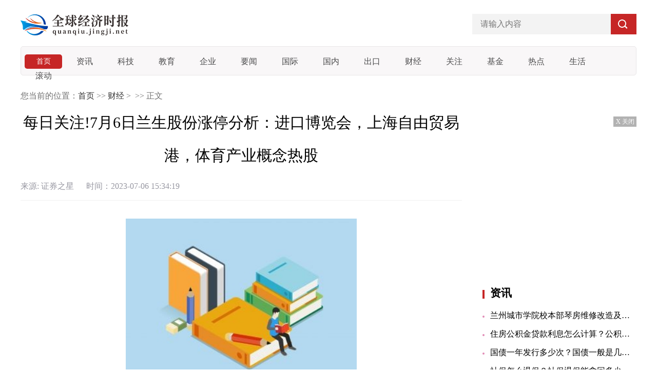

--- FILE ---
content_type: text/html
request_url: http://quanqiu.jingji.net/cj/2023/0706/57474.html
body_size: 7926
content:
<!DOCTYPE html>
<html lang="en">

  <head>
    <meta charset="UTF-8">
    <meta content="IE=edge" http-equiv="X-UA-Compatible">
    <meta content="width=device-width, initial-scale  =1.0" name="viewport">
    <meta name="keywords" content="全球经济时报，商业门户网站,新媒体,网络媒体,新闻,财经,体育,娱乐,时尚,汽车,房产,科技,图片,论坛,微博,博客,视频,电影,电视剧" />
     <meta name="description" content="兰生股份涨停收盘，收盘价11.61元。该股于9点25分涨停，未打开涨停，截" />
    <title>每日关注!7月6日兰生股份涨停分析：进口博览会，上海自由贸易港，体育产业概念热股_全球经济时报</title>
    <link href="http://quanqiu.jingji.net/static_1/css/index.css?1" rel="stylesheet">
	<script type="text/javascript" src="http://quanqiu.jingji.net/static_1/js/uaredirect.js"></script>
      <SCRIPT type="text/javascript">uaredirect("http://mquanqiu.jingji.net/cj/2023/0706/57474.html");</SCRIPT>
      <link rel="icon" href="http://quanqiu.jingji.net/favicon.ico" type="image/x-icon">
  </head>

  <body >
    <div id="page">
      <header id="header">
        <div class="top_block">
          <div class="logo_block">
            <a href="http://quanqiu.jingji.net/?b=0" target="_blank"><img alt="" src="http://quanqiu.jingji.net/static_1/images/LOGO.png?1"></a>
          </div>
          <div class="search_block">
            <form action="http://www.duosou.net/" target="_blank">
              <input class="search" name="keyword" placeholder="请输入内容" type="search">
              <input class="submit" type="submit" value="">
            </form>
          </div>
        </div>
        <div class="nav">
          <div class="main-nav">
            <ul>
             <li class="active">
                <a href="http://quanqiu.jingji.net/?b=0" target="_blank">首页</a></li>
                                             <li><a href="http://quanqiuzx.jingji.net/" target="_blank">资讯</a></li>
                                  <li><a href="http://quanqiukj.jingji.net/" target="_blank">科技</a></li>
                                  <li><a href="http://quanqiujy.jingji.net/" target="_blank">教育</a></li>
                                  <li><a href="http://quanqiuqy.jingji.net/" target="_blank">企业</a></li>
                                  <li><a href="http://quanqiuyw.jingji.net/" target="_blank">要闻</a></li>
                                  <li><a href="http://quanqiu.jingji.net/gj/" target="_blank">国际</a></li>
                                  <li><a href="http://quanqiu.jingji.net/gn/" target="_blank">国内</a></li>
                                  <li><a href="http://quanqiu.jingji.net/ck/" target="_blank">出口</a></li>
                                  <li><a href="http://quanqiu.jingji.net/cj/" target="_blank">财经</a></li>
                                  <li><a href="http://quanqiu.jingji.net/gz/" target="_blank">关注</a></li>
                                  <li><a href="http://quanqiu.jingji.net/jj/" target="_blank">基金</a></li>
                                  <li><a href="http://quanqiu.jingji.net/rd/" target="_blank">热点</a></li>
                                  <li><a href="http://quanqiu.jingji.net/sh/" target="_blank">生活</a></li>
                                  <li><a href="http://quanqiu.jingji.net/gd/" target="_blank">滚动</a></li>
                                         </ul>
          </div>
        </div>
      </header>
      <div class="list_container show_container clear">
        <div class="breadcurmb">您当前的位置：<a href="http://quanqiu.jingji.net/?b=0">首页</a>&nbsp;>>&nbsp;<a href="http://quanqiu.jingji.net/cj/">财经</a> > &nbsp;>>&nbsp;正文</div>
        <div class="left_part  fl">
          <div class="show_con">
            <div class="show_tit">每日关注!7月6日兰生股份涨停分析：进口博览会，上海自由贸易港，体育产业概念热股</div>
            <div class="meta">来源: 证券之星 &nbsp;&nbsp;&nbsp;&nbsp; 时间：2023-07-06 15:34:19</div>
            <div class="show_body">
              <p style="text-align: center"><img style="display:block;margin:auto;" width="450" src="http://img.tiantaivideo.com/2022/0610/20220610111646542.jpg" /></br>(资料图)</p><p>兰生股份涨停收盘，收盘价11.61元。该股于9点25分涨停，未打开涨停，截止收盘封单资金为5943.92万元，占其流通市值1.23%。</p><p>7月6日的资金流向数据方面，主力资金净流入1681.3万元，占总成交额21.4%，游资资金净流出735.84万元，占总成交额9.37%，散户资金净流出945.46万元，占总成交额12.04%。</p><p>近5日资金流向一览见下表：</p><p>该股为进口博览会，上海自由贸易港，体育产业概念热股，当日进口博览会概念上涨0.45%，上海自由贸易港概念上涨0.39%。</p><p>以上内容由证券之星根据公开信息整理，由算法生成，与本站立场无关。证券之星力求但不保证该信息（包括但不限于文字、视频、音频、数据及图表）全部或者部分内容的的准确性、完整性、有效性、及时性等，如存在问题请联系我们。本文为数据整理，不对您构成任何投资建议，投资有风险，请谨慎决策。</p>              <div class="tags">标签：	</div>
            </div>
            <div class="page_fenye">
                          </div>

          </div>
          <div class="recommend_part fl">
            <div class="rec_tit"><a href="">相关新闻</a></div>


            <ul class="tabs_ul active">
    				   <li>
                <a href="http://quanqiu.jingji.net/cj/2023/0706/57474.html" target="_blank"><img alt="" src="http://img.tiantaivideo.com/2022/0610/20220610111646542.jpg" onerror="this.src='http://quanqiu.jingji.net/static_1/images/notfound.jpg'"></a>
                <h1><a href="http://quanqiu.jingji.net/cj/2023/0706/57474.html" target="_blank">每日关注!7月6日兰生股份涨停分析：进口博览会，上海自由贸易港，体育产业概念热股</a></h1>
                <p>兰生股份涨停收盘，收盘价11 61元。该股于9点25分涨停，未打开涨停，截</p>
                <div class="tabs_meta">&nbsp;&nbsp;&nbsp;&nbsp; 时间：2023-07-06 15:34:19</div>
              </li>
                         			   <li>
                <a href="http://quanqiuzx.jingji.net/zx/2023/0706/57473.html" target="_blank"><img alt="" src="http://img.yazhou.964.cn/2022/0610/20220610102409399.jpg" onerror="this.src='http://quanqiu.jingji.net/static_1/images/notfound.jpg'"></a>
                <h1><a href="http://quanqiuzx.jingji.net/zx/2023/0706/57473.html" target="_blank">兰州城市学院校本部琴房维修改造及综合楼B区公共区域粉刷项目成交公告</a></h1>
                <p>兰州城市学院校本部琴房维修改造及综合楼B区公共区域粉刷项目成交公告</p>
                <div class="tabs_meta">&nbsp;&nbsp;&nbsp;&nbsp; 时间：2023-07-06 15:08:43</div>
              </li>
                         			   <li>
                <a href="http://quanqiuzx.jingji.net/zx/2023/0706/57472.html" target="_blank"><img alt="" src="http://www.cnmyjj.cn/uploadfile/2023/0706/20230706033202545.jpg" onerror="this.src='http://quanqiu.jingji.net/static_1/images/notfound.jpg'"></a>
                <h1><a href="http://quanqiuzx.jingji.net/zx/2023/0706/57472.html" target="_blank">住房公积金贷款利息怎么计算？公积金贷款如何提前还款？</a></h1>
                <p>住房公积金贷款利息怎么计算?公积金贷款计息方法：若是等额本息，计...</p>
                <div class="tabs_meta">&nbsp;&nbsp;&nbsp;&nbsp; 时间：2023-07-06 15:29:22</div>
              </li>
                         			   <li>
                <a href="http://quanqiuzx.jingji.net/zx/2023/0706/57471.html" target="_blank"><img alt="" src="http://www.cnmyjj.cn/uploadfile/2023/0706/20230706032845933.jpg" onerror="this.src='http://quanqiu.jingji.net/static_1/images/notfound.jpg'"></a>
                <h1><a href="http://quanqiuzx.jingji.net/zx/2023/0706/57471.html" target="_blank">国债一年发行多少次？国债一般是几年期限的？</a></h1>
                <p>国债一年发行多少次?1、凭证式国债和凭证电子式国债的发行日是既定...</p>
                <div class="tabs_meta">&nbsp;&nbsp;&nbsp;&nbsp; 时间：2023-07-06 15:19:25</div>
              </li>
                         			   <li>
                <a href="http://quanqiuzx.jingji.net/zx/2023/0706/57470.html" target="_blank"><img alt="" src="http://www.cnmyjj.cn/uploadfile/2023/0706/20230706032845933.jpg" onerror="this.src='http://quanqiu.jingji.net/static_1/images/notfound.jpg'"></a>
                <h1><a href="http://quanqiuzx.jingji.net/zx/2023/0706/57470.html" target="_blank">社保怎么退保？社保退保能拿回多少钱？</a></h1>
                <p>社保怎么退保?持身份证及复印件、《职工养老保险手册》、《职工医疗...</p>
                <div class="tabs_meta">&nbsp;&nbsp;&nbsp;&nbsp; 时间：2023-07-06 15:19:25</div>
              </li>
                         			   <li>
                <a href="http://quanqiu.jingji.net/rd/2023/0706/57469.html" target="_blank"><img alt="" src="http://www.cnmyjj.cn/uploadfile/2022/0610/20220610113511555.jpg" onerror="this.src='http://quanqiu.jingji.net/static_1/images/notfound.jpg'"></a>
                <h1><a href="http://quanqiu.jingji.net/rd/2023/0706/57469.html" target="_blank">今日视点：拉长做深价值链：莹科新材料股份有限公司深耕氟化工领域纪实</a></h1>
                <p>莹科公司光学玻璃材料车间内，工作人员正在进行生产。王小磊摄（中经视</p>
                <div class="tabs_meta">&nbsp;&nbsp;&nbsp;&nbsp; 时间：2023-07-06 15:14:18</div>
              </li>
                         			   <li>
                <a href="http://quanqiuyw.jingji.net/yw/2023/0706/57468.html" target="_blank"><img alt="" src="http://img.inpai.com.cn/2022/0923/20220923110425542.jpg" onerror="this.src='http://quanqiu.jingji.net/static_1/images/notfound.jpg'"></a>
                <h1><a href="http://quanqiuyw.jingji.net/yw/2023/0706/57468.html" target="_blank">全球热推荐：沃隆食品携手热播剧《玉骨遥》，诠释东方美学韵味</a></h1>
                <p>消费升级下，新兴的消费者更加注重&ldquo;体验消费&rdquo;。如何于&ldquo;消费场景...</p>
                <div class="tabs_meta">&nbsp;&nbsp;&nbsp;&nbsp; 时间：2023-07-06 15:11:01</div>
              </li>
                         			   <li>
                <a href="http://quanqiuzx.jingji.net/zx/2023/0706/57467.html" target="_blank"><img alt="" src="http://www.cnmyjj.cn/uploadfile/2023/0706/20230706031852276.jpg" onerror="this.src='http://quanqiu.jingji.net/static_1/images/notfound.jpg'"></a>
                <h1><a href="http://quanqiuzx.jingji.net/zx/2023/0706/57467.html" target="_blank">工行的u盾密码是什么？工商银行u盾丢了怎么办？</a></h1>
                <p>工行的u盾密码是什么?工商银行的u盾密码就是PIN码，是你在下载U盾时...</p>
                <div class="tabs_meta">&nbsp;&nbsp;&nbsp;&nbsp; 时间：2023-07-06 15:16:57</div>
              </li>
                         			   <li>
                <a href="http://quanqiuzx.jingji.net/zx/2023/0706/57466.html" target="_blank"><img alt="" src="http://www.cnmyjj.cn/uploadfile/2023/0706/20230706031630188.jpg" onerror="this.src='http://quanqiu.jingji.net/static_1/images/notfound.jpg'"></a>
                <h1><a href="http://quanqiuzx.jingji.net/zx/2023/0706/57466.html" target="_blank">股票停牌是好是坏？股票停牌了手里的股票怎么办？</a></h1>
                <p>股票停牌是好是坏?股票停牌是好是坏关键在于停牌的原因，如果是因为...</p>
                <div class="tabs_meta">&nbsp;&nbsp;&nbsp;&nbsp; 时间：2023-07-06 15:14:21</div>
              </li>
                         			   <li>
                <a href="http://quanqiuzx.jingji.net/zx/2023/0706/57465.html" target="_blank"><img alt="" src="http://www.cnmyjj.cn/uploadfile/2023/0706/20230706031349916.jpg" onerror="this.src='http://quanqiu.jingji.net/static_1/images/notfound.jpg'"></a>
                <h1><a href="http://quanqiuzx.jingji.net/zx/2023/0706/57465.html" target="_blank">车抵押贷款怎么贷？车抵押贷款看不看征信？</a></h1>
                <p>车抵押贷款怎么贷?1、贷款机构收到申请人提供的资料2、对申请人进行...</p>
                <div class="tabs_meta">&nbsp;&nbsp;&nbsp;&nbsp; 时间：2023-07-06 15:12:17</div>
              </li>
                         			   <li>
                <a href="http://quanqiuzx.jingji.net/zx/2023/0706/57464.html" target="_blank"><img alt="" src="http://www.cnmyjj.cn/uploadfile/2023/0706/20230706031148177.jpg" onerror="this.src='http://quanqiu.jingji.net/static_1/images/notfound.jpg'"></a>
                <h1><a href="http://quanqiuzx.jingji.net/zx/2023/0706/57464.html" target="_blank">买保险一般买几个险种？买保险到底是好还是不好？</a></h1>
                <p>买保险一般买几个险种?一般来说，买保险需要买5-6个险种，具体可以...</p>
                <div class="tabs_meta">&nbsp;&nbsp;&nbsp;&nbsp; 时间：2023-07-06 15:06:15</div>
              </li>
                         			   <li>
                <a href="http://quanqiu.jingji.net/ck/2023/0706/57463.html" target="_blank"><img alt="" src="http://www.lygmedia.com/uploadfile/2022/0923/20220923103853871.jpg" onerror="this.src='http://quanqiu.jingji.net/static_1/images/notfound.jpg'"></a>
                <h1><a href="http://quanqiu.jingji.net/ck/2023/0706/57463.html" target="_blank">头条焦点：7月6日山东金诚石化集团油品报价暂稳</a></h1>
                <p>产品7月5日7月6日涨跌单位：元 吨0 柴油683068300元 吨92 汽油86508650</p>
                <div class="tabs_meta">&nbsp;&nbsp;&nbsp;&nbsp; 时间：2023-07-06 14:43:22</div>
              </li>
                         			   <li>
                <a href="http://quanqiu.jingji.net/ck/2023/0706/57462.html" target="_blank"><img alt="" src="http://imgnews.ruanwen.com.cn/2022/0610/20220610111138516.jpg" onerror="this.src='http://quanqiu.jingji.net/static_1/images/notfound.jpg'"></a>
                <h1><a href="http://quanqiu.jingji.net/ck/2023/0706/57462.html" target="_blank">微速讯：岷县市场：当归成交量不高 成交价格有所平稳</a></h1>
                <p>今日当归上货量略有增加，大约有25-30吨货源出售，当归成品、水洗(黄)</p>
                <div class="tabs_meta">&nbsp;&nbsp;&nbsp;&nbsp; 时间：2023-07-06 14:52:47</div>
              </li>
                         			   <li>
                <a href="http://quanqiuzx.jingji.net/zx/2023/0706/57461.html" target="_blank"><img alt="" src="http://www.cnmyjj.cn/uploadfile/2023/0706/20230706030551154.jpg" onerror="this.src='http://quanqiu.jingji.net/static_1/images/notfound.jpg'"></a>
                <h1><a href="http://quanqiuzx.jingji.net/zx/2023/0706/57461.html" target="_blank">期货保证金的计算公式是什么？期货保证金会退还吗？</a></h1>
                <p>期货保证金的计算公式是什么?商品期货保证金=成交价格*交易单位*保...</p>
                <div class="tabs_meta">&nbsp;&nbsp;&nbsp;&nbsp; 时间：2023-07-06 15:04:21</div>
              </li>
                         			   <li>
                <a href="http://quanqiu.jingji.net/ck/2023/0706/57460.html" target="_blank"><img alt="" src="http://img.inpai.com.cn/2022/0923/20220923110425542.jpg" onerror="this.src='http://quanqiu.jingji.net/static_1/images/notfound.jpg'"></a>
                <h1><a href="http://quanqiu.jingji.net/ck/2023/0706/57460.html" target="_blank">热消息：7月6日西南地区甲醇行情稳中有涨</a></h1>
                <p>西南地区甲醇行情稳中有涨，当前川渝气头企业甲醇价格报至2120-2230元</p>
                <div class="tabs_meta">&nbsp;&nbsp;&nbsp;&nbsp; 时间：2023-07-06 14:47:54</div>
              </li>
                         			   <li>
                <a href="http://quanqiu.jingji.net/ck/2023/0706/57459.html" target="_blank"><img alt="" src="http://hnimg.zgyouth.cc/2022/0610/20220610115026998.jpg" onerror="this.src='http://quanqiu.jingji.net/static_1/images/notfound.jpg'"></a>
                <h1><a href="http://quanqiu.jingji.net/ck/2023/0706/57459.html" target="_blank">7月6日国内萤石产业链价格走势暂稳</a></h1>
                <p>产品7月5日7月6日涨跌幅单位：元 吨萤石3062 53062 50元 吨氢氟酸9585</p>
                <div class="tabs_meta">&nbsp;&nbsp;&nbsp;&nbsp; 时间：2023-07-06 14:44:08</div>
              </li>
                         			   <li>
                <a href="http://quanqiu.jingji.net/ck/2023/0706/57458.html" target="_blank"><img alt="" src="http://imgnews.ruanwen.com.cn/2022/0610/20220610111138516.jpg" onerror="this.src='http://quanqiu.jingji.net/static_1/images/notfound.jpg'"></a>
                <h1><a href="http://quanqiu.jingji.net/ck/2023/0706/57458.html" target="_blank">【天天聚看点】7月6日华东地区纯碱价格暂稳运行</a></h1>
                <p>7月6日华东地区纯碱偏弱运行，轻质纯碱主流市场报价1900-2100元 吨左右</p>
                <div class="tabs_meta">&nbsp;&nbsp;&nbsp;&nbsp; 时间：2023-07-06 14:45:28</div>
              </li>
                         			   <li>
                <a href="http://quanqiuzx.jingji.net/zx/2023/0706/57457.html" target="_blank"><img alt="" src="http://www.jxyuging.com/uploadfile/2022/0610/20220610012244670.jpg" onerror="this.src='http://quanqiu.jingji.net/static_1/images/notfound.jpg'"></a>
                <h1><a href="http://quanqiuzx.jingji.net/zx/2023/0706/57457.html" target="_blank">领地控股：侯小萍辞任执行董事</a></h1>
                <p>7月5日，领地控股公告称，侯小萍女士已辞任执行董事，自2023年7月5日起</p>
                <div class="tabs_meta">&nbsp;&nbsp;&nbsp;&nbsp; 时间：2023-07-06 14:55:47</div>
              </li>
                         			   <li>
                <a href="http://quanqiu.jingji.net/ck/2023/0706/57456.html" target="_blank"><img alt="" src="http://img.rexun.cn/2022/0610/20220610100600952.jpg" onerror="this.src='http://quanqiu.jingji.net/static_1/images/notfound.jpg'"></a>
                <h1><a href="http://quanqiu.jingji.net/ck/2023/0706/57456.html" target="_blank">7月6日东北地区地炼汽柴油报价暂稳 全球快资讯</a></h1>
                <p>周三国际原油市场收盘价格上涨，7月6日东北地区地炼成品油价格走势暂稳</p>
                <div class="tabs_meta">&nbsp;&nbsp;&nbsp;&nbsp; 时间：2023-07-06 14:51:21</div>
              </li>
                         			   <li>
                <a href="http://quanqiu.jingji.net/ck/2023/0706/57455.html" target="_blank"><img alt="" src="http://img.kjw.cc/2022/0923/20220923103242390.jpg" onerror="this.src='http://quanqiu.jingji.net/static_1/images/notfound.jpg'"></a>
                <h1><a href="http://quanqiu.jingji.net/ck/2023/0706/57455.html" target="_blank">7月6日山东醛业化工多聚甲醛产销动态</a></h1>
                <p>据生意社了解：7月6日，山东醛业化工有限公司，年产3万吨多聚甲醛，96</p>
                <div class="tabs_meta">&nbsp;&nbsp;&nbsp;&nbsp; 时间：2023-07-06 14:54:59</div>
              </li>
                         			   <li>
                <a href="http://quanqiuzx.jingji.net/zx/2023/0706/57454.html" target="_blank"><img alt="" src="http://www.cnmyjj.cn/uploadfile/2023/0706/20230706030350257.jpg" onerror="this.src='http://quanqiu.jingji.net/static_1/images/notfound.jpg'"></a>
                <h1><a href="http://quanqiuzx.jingji.net/zx/2023/0706/57454.html" target="_blank">创业板基金大跌怎么办？创业板基金大跌原因是什么？</a></h1>
                <p>创业板基金大跌怎么办?1、补仓投资者可以在基金下跌的过程中进行补...</p>
                <div class="tabs_meta">&nbsp;&nbsp;&nbsp;&nbsp; 时间：2023-07-06 14:09:51</div>
              </li>
                         			   <li>
                <a href="http://quanqiu.jingji.net/rd/2023/0706/57453.html" target="_blank"><img alt="" src="http://img.bfce.cn/2022/0610/20220610020015108.jpg" onerror="this.src='http://quanqiu.jingji.net/static_1/images/notfound.jpg'"></a>
                <h1><a href="http://quanqiu.jingji.net/rd/2023/0706/57453.html" target="_blank">环球关注：巴新前总理就IAEA报告答中青报：日本和有关科学家欠太平洋地区一个交代</a></h1>
                <p>中国青年报客户端北京7月6日电（中青报&middot;中青网记者胡文利）7月4日...</p>
                <div class="tabs_meta">&nbsp;&nbsp;&nbsp;&nbsp; 时间：2023-07-06 14:42:22</div>
              </li>
                         			   <li>
                <a href="http://quanqiuyw.jingji.net/yw/2023/0706/57452.html" target="_blank"><img alt="" src="http://img.inpai.com.cn/2022/0923/20220923110244704.jpg" onerror="this.src='http://quanqiu.jingji.net/static_1/images/notfound.jpg'"></a>
                <h1><a href="http://quanqiuyw.jingji.net/yw/2023/0706/57452.html" target="_blank">大脚盒子战斗力查询（大脚dkp查询） 环球速看料</a></h1>
                <p>本文主要讲解大脚盒子战斗力查询和大脚dkp查询的相关内容，希望对各位</p>
                <div class="tabs_meta">&nbsp;&nbsp;&nbsp;&nbsp; 时间：2023-07-06 14:37:48</div>
              </li>
                         			   <li>
                <a href="http://quanqiuqy.jingji.net/qy/2023/0706/57451.html" target="_blank"><img alt="" src="http://img.inpai.com.cn/2022/0923/20220923110255328.jpg" onerror="this.src='http://quanqiu.jingji.net/static_1/images/notfound.jpg'"></a>
                <h1><a href="http://quanqiuqy.jingji.net/qy/2023/0706/57451.html" target="_blank">对话天娱数科总经理徐德伟：与银牛微电子成立的合资公司有三大产品计划</a></h1>
                <p>7月4日，天娱数科（002354 SZ）与专注3D视觉+AI的高科技半导体企业银牛</p>
                <div class="tabs_meta">&nbsp;&nbsp;&nbsp;&nbsp; 时间：2023-07-06 14:29:49</div>
              </li>
                         			   <li>
                <a href="http://quanqiu.jingji.net/cj/2023/0706/57450.html" target="_blank"><img alt="" src="http://img.rexun.cn/2022/0610/20220610100834173.jpg" onerror="this.src='http://quanqiu.jingji.net/static_1/images/notfound.jpg'"></a>
                <h1><a href="http://quanqiu.jingji.net/cj/2023/0706/57450.html" target="_blank">全球观热点：冠农股份：
国投罗钾未生产食用盐</a></h1>
                <p>冠农股份(600251)07月06日在投资者关系平台上答复了投资者关心的问题。</p>
                <div class="tabs_meta">&nbsp;&nbsp;&nbsp;&nbsp; 时间：2023-07-06 14:42:59</div>
              </li>
                         			   <li>
                <a href="http://quanqiu.jingji.net/rd/2023/0706/57449.html" target="_blank"><img alt="" src="http://www.jxyuging.com/uploadfile/2022/0923/20220923105447241.jpg" onerror="this.src='http://quanqiu.jingji.net/static_1/images/notfound.jpg'"></a>
                <h1><a href="http://quanqiu.jingji.net/rd/2023/0706/57449.html" target="_blank">泰涨知识 | 请求跨域 Session不共享？你遇到过这种情形吗？|快讯</a></h1>
                <p>在JavaEE开发中，我们经常使用SpringMVC或SpringBoot框架进行后端开发</p>
                <div class="tabs_meta">&nbsp;&nbsp;&nbsp;&nbsp; 时间：2023-07-06 13:45:55</div>
              </li>
                         			   <li>
                <a href="http://quanqiuyw.jingji.net/yw/2023/0706/57448.html" target="_blank"><img alt="" src="http://www.dianxian.net/uploadfile2022/0610/20220610022005772.jpg" onerror="this.src='http://quanqiu.jingji.net/static_1/images/notfound.jpg'"></a>
                <h1><a href="http://quanqiuyw.jingji.net/yw/2023/0706/57448.html" target="_blank">前沿资讯!晓组织全员大招统计1</a></h1>
                <p>赤纱之蝎：百机操演大蛇丸：八岐之术万蛇罗之阵飞段：角都：复合忍...</p>
                <div class="tabs_meta">&nbsp;&nbsp;&nbsp;&nbsp; 时间：2023-07-06 13:44:21</div>
              </li>
                         			   <li>
                <a href="http://quanqiuzx.jingji.net/zx/2023/0706/57447.html" target="_blank"><img alt="" src="http://www.cnmyjj.cn/uploadfile/2023/0706/20230706020914100.jpg" onerror="this.src='http://quanqiu.jingji.net/static_1/images/notfound.jpg'"></a>
                <h1><a href="http://quanqiuzx.jingji.net/zx/2023/0706/57447.html" target="_blank">基金返投是什么意思？基金返投比例是什么意思？</a></h1>
                <p>基金返投是什么意思?基金返投，是指将购买该基金所获得的收益再次投...</p>
                <div class="tabs_meta">&nbsp;&nbsp;&nbsp;&nbsp; 时间：2023-07-06 14:02:59</div>
              </li>
                         			   <li>
                <a href="http://quanqiu.jingji.net/ck/2023/0706/57446.html" target="_blank"><img alt="" src="http://img.tiantaivideo.com/2022/0610/20220610111527691.jpg" onerror="this.src='http://quanqiu.jingji.net/static_1/images/notfound.jpg'"></a>
                <h1><a href="http://quanqiu.jingji.net/ck/2023/0706/57446.html" target="_blank">7月6日湖南地区锑锭市场价格下调</a></h1>
                <p>湖南地区1 锑锭报价区间在78500-79500元 吨，均价79000元 吨，较前一交</p>
                <div class="tabs_meta">&nbsp;&nbsp;&nbsp;&nbsp; 时间：2023-07-06 13:48:13</div>
              </li>
                         			   <li>
                <a href="http://quanqiu.jingji.net/ck/2023/0706/57445.html" target="_blank"><img alt="" src="http://img.c33v.cn/2022/0610/20220610015245723.jpg" onerror="this.src='http://quanqiu.jingji.net/static_1/images/notfound.jpg'"></a>
                <h1><a href="http://quanqiu.jingji.net/ck/2023/0706/57445.html" target="_blank">2023年7月6日纯苯国内市场动态</a></h1>
                <p>价格动态：7月6日，中石化集团华北地区：齐鲁石化报价6200元 吨，石家</p>
                <div class="tabs_meta">&nbsp;&nbsp;&nbsp;&nbsp; 时间：2023-07-06 13:47:45</div>
              </li>
                         
            </ul>
          </div>
        </div>
         <div class="aside_part">
          <div class="adversiment closed">
                       <p class="closead">X 关闭</p>
          </div>
          <div class="part_01 have_img">
            <div class="title"><a href="http://quanqiuzx.jingji.net/">资讯</a></div>
            <ul class="lists fl middle">
              	                    <li><a href="http://quanqiuzx.jingji.net/zx/2023/0706/57473.html" target="_blank">兰州城市学院校本部琴房维修改造及综合楼B区公共区域粉刷项目成交公告</a></li>
                                       <li><a href="http://quanqiuzx.jingji.net/zx/2023/0706/57472.html" target="_blank">住房公积金贷款利息怎么计算？公积金贷款如何提前还款？</a></li>
                                       <li><a href="http://quanqiuzx.jingji.net/zx/2023/0706/57471.html" target="_blank">国债一年发行多少次？国债一般是几年期限的？</a></li>
                                       <li><a href="http://quanqiuzx.jingji.net/zx/2023/0706/57470.html" target="_blank">社保怎么退保？社保退保能拿回多少钱？</a></li>
                                       <li><a href="http://quanqiuzx.jingji.net/zx/2023/0706/57467.html" target="_blank">工行的u盾密码是什么？工商银行u盾丢了怎么办？</a></li>
                                       <li><a href="http://quanqiuzx.jingji.net/zx/2023/0706/57466.html" target="_blank">股票停牌是好是坏？股票停牌了手里的股票怎么办？</a></li>
                                       <li><a href="http://quanqiuzx.jingji.net/zx/2023/0706/57465.html" target="_blank">车抵押贷款怎么贷？车抵押贷款看不看征信？</a></li>
                                             </ul>

          </div>
          <div class="part_02">
             <div class="title"><a href="http://quanqiukj.jingji.net/">科技</a></div>
            <ul class="part_02_ul">
             	                    <li><em>1</em><a href="http://quanqiukj.jingji.net/kj/2023/0628/55898.html" target="_blank">降息的影响有哪些？央行降息的好处是什么？</a></li>
                                       <li><em>2</em><a href="http://quanqiukj.jingji.net/kj/2023/0628/55897.html" target="_blank">农业银行企业网银怎么登陆？农行网银一天转账限额是多少？</a></li>
                                       <li><em>3</em><a href="http://quanqiukj.jingji.net/kj/2023/0628/55896.html" target="_blank">放量上涨是好事还是坏事？放量上涨的股票第二天会涨吗？</a></li>
                                       <li><em>4</em><a href="http://quanqiukj.jingji.net/kj/2023/0628/55895.html" target="_blank">常见的汇款方式有几种？汇款方式的性质是什么？</a></li>
                                       <li><em>5</em><a href="http://quanqiukj.jingji.net/kj/2023/0628/55893.html" target="_blank">经济全球化的利弊是什么？经济全球化的表现有哪些？</a></li>
                                       <li><em>6</em><a href="http://quanqiukj.jingji.net/kj/2023/0627/55677.html" target="_blank">申请失业金后又找到工作了怎么处理？申请失业补助金后悔了怎么撤销?</a></li>
                                       <li><em>7</em><a href="http://quanqiukj.jingji.net/kj/2023/0627/55674.html" target="_blank">二八定律是什么意思？二八定律是由谁提出的？</a></li>
                                       <li><em>8</em><a href="http://quanqiukj.jingji.net/kj/2023/0627/55672.html" target="_blank">MSCI指数是什么意思？msci指数多久调整一次？</a></li>
                                       <li><em>9</em><a href="http://quanqiukj.jingji.net/kj/2023/0627/55671.html" target="_blank">微信零钱通1万一天收益多少?微信零钱通一天多少利息钱？</a></li>
                                       <li><em>10</em><a href="http://quanqiukj.jingji.net/kj/2023/0627/55669.html" target="_blank">办信用卡需要什么条件？信用卡的利息是多少钱一个月？</a></li>
                                             </ul>
          </div>
          <div class="adversiment closed">
                        <p class="closead">X 关闭</p>
          </div>

          <div class="part_04">
          <div class="title"><a href="http://quanqiujy.jingji.net/">教育</a></div>
            <div class="two_img">
              <ul>
			                    <li>
                  <a href="http://quanqiujy.jingji.net/jy/2023/0420/39353.html"><img alt="" src="http://www.cnmyjj.cn/uploadfile/2023/0420/20230420030939312.jpg"></a>
                  <p>电脑文件找不到了怎么处理？电脑怎么清理垃圾而不误删文件？</p>
                </li>
                                   <li>
                  <a href="http://quanqiujy.jingji.net/jy/2023/0420/39333.html"><img alt="" src="http://www.cnmyjj.cn/uploadfile/2023/0420/20230420022911765.jpg"></a>
                  <p>项目助理的主要职责是做什么的？项目助理有发展前景吗？</p>
                </li>
                               
              </ul>
            </div>
            <ul class="fonts">
			               <li><a href="http://quanqiujy.jingji.net/jy/2023/0420/39353.html">电脑文件找不到了怎么处理？电脑怎么清理垃圾而不误删文件？</a></li>
                             <li><a href="http://quanqiujy.jingji.net/jy/2023/0420/39333.html">项目助理的主要职责是做什么的？项目助理有发展前景吗？</a></li>
                             <li><a href="http://quanqiujy.jingji.net/jy/2023/0420/39240.html">鼠标手会自愈吗？鼠标手如何治疗？</a></li>
                             <li><a href="http://quanqiujy.jingji.net/jy/2023/0419/39119.html">入职合同一般何时签？先入职还是先调档案？</a></li>
                                       </ul>
          </div>
        </div>
      </div>


      <!-- footer -->
      <footer id="footer">
        <div class="container">
          <div class="banquan">
             <p>Copyright @&nbsp; 2015-2022 全球经济时报版权所有&nbsp;&nbsp;备案号： <a href="https://beian.miit.gov.cn/">京ICP备2021034106号-7</a> &nbsp;&nbsp;联系邮箱：55 16 53 8@qq.com</p>          </div>
        </div>


      </footer>
      <div class="goTop"></div>
      <script>
      let oimg = document.querySelectorAll('img');
      for (var i = 0; i < oimg.length; i++) {
        oimg[i].setAttribute("onerror" , "this.src='http://quanqiu.jingji.net/static_1/images/notfound.jpg'")
      }
      </script>
      <script src="http://quanqiu.jingji.net/static_1/js/jquery.js"></script>
      <script src="http://quanqiu.jingji.net/static_1/js/index.js"></script>
      <script>
      (function () {
        var bp = document.createElement('script');
        var curProtocol = window.location.protocol.split(':')[0];
        if (curProtocol === 'https') {
          bp.src = 'https://zz.bdstatic.com/linksubmit/push.js';
        } else {
          bp.src = 'http://push.zhanzhang.baidu.com/push.js';
        }
        var s = document.getElementsByTagName("script")[0];
        s.parentNode.insertBefore(bp , s);
      })();
      </script>
      <script charset="UTF-8" language="javascript" src="//data.dzxwnews.com/a.php"></script>
  </body>

</html>

--- FILE ---
content_type: text/css
request_url: http://quanqiu.jingji.net/static_1/css/index.css?1
body_size: 5753
content:
* {
  margin: 0;
  padding: 0;
  list-style: none;
  text-decoration: none;
  box-sizing: border-box;
  border: 0;
  outline: 0;
  font-size: 100%;
  vertical-align: baseline;
  word-wrap: break-word;
}
.clear::after {
  visibility: hidden;
  display: block;
  font-size: 0;
  content: " ";
  clear: both;
  height: 0;
}
.fl {
  float: left;
}
.fr {
  float: right;
}
a {
  color: black;
}
#page #header {
  background-color: white;
}
#page #header .top_block {
  width: 1200px;
  height: 90px;
  margin: 0 auto;
  display: flex;
  align-items: center;
  justify-content: space-between;
}
#page #header .top_block .logo_block {
  width: 210px;
  margin-top: 10px;
  user-select: none;
}
#page #header .top_block .logo_block img {
  width: 100%;
  height: 100%;
}
#page #header .top_block .search_block {
  height: 36px;
}
#page #header .top_block .search_block form {
  display: flex;
  border-radius: 5px;
}
#page #header .top_block .search_block form .search {
  width: 270px;
  height: 40px;
  line-height: 40px;
  background-color: #f3f3f3;
  outline: none;
  border: 0;
  text-indent: 1em;
  color: #999999;
}
#page #header .top_block .search_block form .submit {
  border: 0;
  width: 50px;
  height: 40px;
  line-height: 40px;
  font-size: 15px;
  color: white;
  text-indent: 1em;
  background: #C62626 url("../images/search.png") no-repeat center;
  background-position-x: 13px;
}
#page #header .nav .main-nav {
  width: 1200px;
  background: #F9F7F8;
  border: 1px solid #E8E6E7;
  height: 57px;
  -moz-border-radius: 5px;
  -webkit-border-radius: 5px;
  border-radius: 5px;
  box-sizing: border-box;
  line-height: 48px;
  margin: auto;
  padding-top: 10px;
}
#page #header .nav .main-nav li {
  float: left;
  width: 80px;
  padding-left: 7px;
  padding-top: 5px;
  height: 28px;
  line-height: 28px;
  text-align: center;
}
#page #header .nav .main-nav li:hover a,
#page #header .nav .main-nav li.active a {
  background: #C62626;
  height: 28px;
  line-height: 28px;
  font-size: 14px;
  color: #fff;
  display: block;
  -moz-border-radius: 5px;
  -webkit-border-radius: 5px;
  border-radius: 5px;
}
#page #header .nav .main-nav li a {
  color: #4a4a4b;
  text-decoration: none;
}
#page .header_ad {
  width: 1200px;
  height: 90px;
  margin: 10px auto;
  position: relative;
}
#page .header_ad .closead {
  position: absolute;
  right: 0;
  top: 0;
  width: 45px;
  height: 20px;
  font-size: 12px;
  line-height: 20px;
  color: white;
  text-align: center;
  background-color: rgba(0, 0, 0, 0.3);
  user-select: none;
}
#page .header_ad img {
  width: 100%;
  height: 100%;
}
#article {
  overflow: hidden;
}
#article .breadcrumb {
  padding-top: 20px;
  padding-left: 5px;
  font-size: 17px;
  color: #0c7ff2;
  margin-bottom: 20px;
}
#article .breadcrumb i {
  display: inline-block;
  width: 20px;
  height: 20px;
  vertical-align: middle;
  margin-right: 5px;
}
#article .breadcrumb i img {
  width: 100%;
  height: 100%;
}
#article .breadcrumb a {
  color: #333333;
}
#article .top_b {
  width: 1200px;
  margin: 20px auto;
}
#article .top_b .t1 {
  line-height: 42px;
  padding-bottom: 14px;
  padding-left: 50px;
  padding-right: 50px;
  text-align: center;
  font-size: 30px;
}
#article .top_b .t1 a {
  color: #455C97;
}
#article .top_b .t2 {
  line-height: 28px;
  color: #333;
  text-align: center;
}
#article .top_b .t2 span {
  margin: 0 8px;
}
#article .block_1 {
  width: 1200px;
  margin: auto;
  overflow: hidden;
}
#article .block_1 .left_part {
  width: 800px;
}
#article .block_1 .left_part .banner_b {
  width: 800px;
  height: 490px;
  padding: 5px;
}
#article .block_1 .left_part .banner_b .swiper-container {
  width: 100%;
  height: 100%;
  position: relative;
}
#article .block_1 .left_part .banner_b .swiper-container .swiper-pagination {
  position: absolute;
  text-align: right;
  bottom: 0;
  height: 30px;
}
#article .block_1 .left_part .banner_b .swiper-container .swiper-pagination-bullet {
  display: inline-block;
  width: 10px;
  height: 10px;
  border-radius: 10px;
  background: #ffffff;
  margin: 0 3px;
  cursor: pointer;
}
#article .block_1 .left_part .banner_b .swiper-container .swiper-pagination-bullet-active {
  background-color: white;
}
#article .block_1 .left_part .banner_b .swiper-container .swiper-button {
  position: absolute;
  top: 50%;
  margin-top: -42.5px;
  width: 45px;
  height: 85px;
  z-index: 99;
}
#article .block_1 .left_part .banner_b .swiper-container img {
  width: 100%;
  height: 100%;
}
#article .block_1 .left_part .banner_b .swiper-container .desc {
  position: absolute;
  width: 100%;
  padding: 0 10px;
  bottom: 0;
  left: 0;
  height: 35px;
  text-align: left;
  line-height: 35px;
  color: white;
  opacity: 1;
  background: rgba(0, 0, 0, 0.5);
  font-size: 16px;
}
#article .block_1 .right_b {
  width: 380px;
}
#article .block_1 .right_b .r_t {
  height: 190px;
  border-bottom-width: 1px;
  border-bottom-style: dotted;
  border-bottom-color: #CCCCCC;
  font-size: 14px;
  line-height: 28px;
  margin-bottom: 10px;
}
#article .block_1 .right_b .r_t ul li .r_t_tit {
  height: 35px;
  font-size: 18px;
  line-height: 35px;
  font-weight: bold;
  float: left;
  display: inline-block;
  width: 100%;
  overflow: hidden;
  white-space: nowrap;
  text-overflow: ellipsis;
}
#article .block_1 .right_b .r_t ul li .r_con {
  text-decoration: none;
  overflow: hidden;
  width: 100%;
  white-space: normal;
  height: 60px;
  display: inline-block;
  text-overflow: ellipsis;
  display: -webkit-box;
  -webkit-box-orient: vertical;
  -webkit-line-clamp: 2;
}
#article .block_1 .right_b .b_t {
  margin-top: 5px;
  font-size: 16px;
  line-height: 32px;
}
#article .block_1 .right_b .b_t ul li {
  display: inline-block;
  width: 100%;
  overflow: hidden;
  white-space: nowrap;
  text-overflow: ellipsis;
  line-height: 27px;
}
#article .block_2 {
  width: 1200px;
  margin: 20px auto;
  overflow: hidden;
}
#article .block_2 .block_ul {
  float: left;
  width: 380px;
  line-height: 38px;
  font-size: 16px;
}
#article .block_2 .block_ul.ml {
  margin-left: 25px;
}
#article .block_2 .block_ul .tit {
  position: relative;
  height: 40px;
  line-height: 40px;
  padding: 0px 0 0 0;
  background: #f2f2f2;
  border-left: 4px solid #e50213;
  margin-bottom: 5px;
}
#article .block_2 .block_ul .tit h3 {
  left: 10px;
  font-weight: bold;
  font-size: 16px;
  position: absolute;
  bottom: 0;
  color: #e50123;
}
#article .block_2 .block_ul .tit h3 a {
  color: inherit;
}
#article .block_2 .block_ul .tit .more {
  position: absolute;
  bottom: 0;
  color: #999999;
  right: 6px;
  font-size: 14px;
}
#article .block_2 .block_ul .newsList_box {
  border-bottom: 1px dotted #f8c0cd;
  overflow: hidden;
  padding-bottom: 5px;
  margin-bottom: 5px;
}
#article .block_2 .block_ul .newsList_box h3 {
  display: block;
  font-weight: bold;
  height: 37px;
}
#article .block_2 .block_ul .newsList_box h3 a {
  color: #000100;
  display: inline-block;
  width: 100%;
  overflow: hidden;
  white-space: nowrap;
  text-overflow: ellipsis;
}
#article .block_2 .block_ul .newsList_box .pic {
  overflow: hidden;
  float: left;
  width: 140px;
  height: 90px;
  margin-right: 15px;
}
#article .block_2 .block_ul .newsList_box .pic a img {
  width: 100%;
  height: 100%;
}
#article .block_2 .block_ul .newsList_box .info_title {
  float: left;
  width: 190px;
}
#article .block_2 .block_ul .newsList_box .info_title p {
  text-decoration: none;
  overflow: hidden;
  width: initial;
  white-space: normal;
  height: auto;
  display: inline-block;
  text-overflow: ellipsis;
  display: -webkit-box;
  -webkit-box-orient: vertical;
  -webkit-line-clamp: 3;
  line-height: 31px;
}
#article .block_2 .block_ul .img_blo {
  width: 100%;
  height: 230px;
  padding: 2px;
  border: 1px solid #eeeeee;
}
#article .block_2 .block_ul .img_blo a {
  display: inline-block;
  width: 100%;
  height: 100%;
  position: relative;
}
#article .block_2 .block_ul .img_blo a img {
  width: 100%;
  height: 100%;
}
#article .block_2 .block_ul .img_blo a p {
  position: absolute;
  left: 0;
  width: 100%;
  text-align: center;
  height: 36px;
  line-height: 36px;
  font-weight: bold;
  background: #f2f2f2;
  padding: 0 0 0 10px;
  white-space: nowrap;
  overflow: hidden;
  text-overflow: ellipsis;
  bottom: 0px;
}
#article .block_2 .block_ul li {
  display: inline-block;
  width: 100%;
  overflow: hidden;
  white-space: nowrap;
  text-overflow: ellipsis;
  line-height: 20px;
}
#article .block_2 .block_ul li a {
  position: relative;
  padding-left: 10px;
}
#article .block_2 .block_ul li a::before {
  content: '';
  position: absolute;
  left: 0;
  bottom: 7px;
  width: 4px;
  height: 4px;
  background-color: #CCCCCC;
  border-radius: 50%;
}
#article .block_2 .block_ul li a:hover {
  color: #E50213;
  text-decoration: underline;
}
#article .block_3 {
  width: 1198px;
  border: 1px solid #cecece;
  height: 275px;
  background-color: #e6e6e6;
  margin: 15px auto 20px;
}
#article .block_3 .blo3_tit {
  font-size: 20px;
  line-height: 40px;
  padding-left: 15px;
  height: 40px;
  color: #c22d19;
  background-color: #f6f6f6;
}
#article .block_3 .tjtp {
  width: 1140px;
  height: 260px;
  overflow: hidden;
  margin-right: auto;
  margin-left: auto;
  padding-top: 0;
  padding-bottom: 0;
}
#article .block_3 .ttt {
  width: 5000px;
  overflow: hidden;
  padding: 10px 15px 10px 15px;
}
#article .block_3 .ttt ul {
  overflow: hidden;
  padding: 2px 0 0 0;
}
#article .block_3 .ttt ul li {
  float: left;
  margin-right: 40px;
  padding-left: 0;
  background: none;
  width: 226px;
  height: 270px;
}
#article .block_3 .ttt ul li a {
  display: block;
  margin-bottom: 5px;
}
#article .block_3 .ttt ul li .t_tit {
  color: #000000;
  font-size: 15px;
  text-align: left;
  display: inline-block;
  width: 100%;
  overflow: hidden;
  white-space: nowrap;
  text-overflow: ellipsis;
}
#article .block_3 .ttt ul li img {
  padding: 2px;
  border: 1px solid #ccc;
  margin-top: 8px;
  width: 200px;
  height: 118px;
}
#article .block_3 .ttt ul li .tyd {
  color: red;
  font-size: 13px;
  text-align: left;
  display: inline-block;
  line-height: 26px;
}
#article .block_4 .sep_ul .spe_list {
  display: inline-block;
  width: 48%;
  margin: auto;
}
#article .block_4 .sep_ul .spe_list img {
  width: 100%;
  height: 120px;
}
#article .block_4 .sep_ul .spe_list p {
  line-height: 1px;
  text-align: center;
}
.article_wrap .tabs_content {
  margin: 16px 0 8px;
  border: 1px solid #f2f2f2;
  border-left: 0;
  border-right: 0;
  height: 38px;
  line-height: 38px;
  position: relative;
  z-index: 10;
  box-sizing: content-box;
}
.article_wrap .tabs_content ul {
  list-style: none;
  display: flex;
  align-items: center;
  overflow: hidden;
}
.article_wrap .tabs_content ul li {
  margin-right: 40px;
  cursor: pointer;
  width: auto;
  white-space: nowrap;
  display: flex;
  align-items: center;
  font-weight: 600;
  color: #666;
  position: relative;
}
.article_wrap .tabs_content ul li::after {
  content: '';
  position: absolute;
  bottom: 0;
  width: 0;
  height: 2px;
  background: #e14338;
  left: 0;
  transition: all 0.3s;
}
.article_wrap .tabs_content ul li.active {
  color: #e14338;
}
.article_wrap .tabs_content ul li.active::after {
  content: '';
  width: 100%;
}
.article_wrap .tabs_body .tabs_body_ul {
  display: none;
}
.article_wrap .tabs_body .tabs_body_ul.active {
  display: block;
}
.article_wrap .tabs_body .tabs_body_ul li {
  margin: 0 -16px;
  padding: 16px 14px;
  border-radius: 2px;
  transition: all 0.3s ease;
  -webkit-backface-visibility: hidden;
  backface-visibility: hidden;
  position: relative;
  background-color: #fff;
}
.article_wrap .tabs_body .tabs_body_ul li::before {
  content: "";
  height: 0;
  border: solid #f2f2f2;
  border-width: 1px 0 0;
  position: absolute;
  left: 16px;
  right: 16px;
  top: 0;
}
.article_wrap .tabs_body .tabs_body_ul li .con {
  padding: 8px 0;
  width: 100%;
  display: flex;
}
.article_wrap .tabs_body .tabs_body_ul li .con .left_fonts {
  width: calc(100% - 200px);
}
.article_wrap .tabs_body .tabs_body_ul li .con .left_fonts .tit {
  transition: all 0.3s ease;
}
.article_wrap .tabs_body .tabs_body_ul li .con .left_fonts .tit:hover {
  color: #e14338;
}
.article_wrap .tabs_body .tabs_body_ul li .con .left_fonts .art_content {
  margin: 8px 0;
  color: #999;
  font-size: 16px;
  line-height: 24px;
  max-height: 48px;
  -moz-box-orient: vertical;
  word-break: break-all;
  display: -webkit-box;
  text-overflow: ellipsis;
  -webkit-line-clamp: 2;
  -webkit-box-orient: vertical;
  overflow: hidden;
}
.article_wrap .tabs_body .tabs_body_ul li .con .left_fonts .meta {
  color: #666666;
  font-size: 14px;
  margin-top: 14px;
}
.article_wrap .tabs_body .tabs_body_ul li .con .right_img {
  width: 161px;
  height: 115px;
  position: relative;
  margin-right: 20px;
}
.article_wrap .tabs_body .tabs_body_ul li .con .right_img img {
  width: 100%;
  height: 100%;
  border-radius: 2px;
}
.article_wrap .tabs_body .tabs_body_ul li.not_img .con .left_fonts {
  width: 100%;
}
.article_wrap .block03_container {
  display: flex;
  margin: -8px -8px 0;
  justify-content: flex-start;
  flex-flow: row wrap;
  align-items: flex-start;
}
.article_wrap .block03_container .block03_item {
  float: left;
  flex: 0 0 auto;
  width: 25%;
  margin-bottom: 16px;
  padding-left: 8px;
  padding-right: 8px;
}
.article_wrap .block03_container .block03_item .block_03_pa {
  margin: 0 -8px;
  padding: 8px;
  border-radius: 2px;
  transition: all 0.3s ease;
  backface-visibility: hidden;
  position: relative;
  background-color: #fff;
}
.article_wrap .block03_container .block03_item .block_03_pa .top_img {
  border-radius: 4px;
  overflow: hidden;
}
.article_wrap .block03_container .block03_item .block_03_pa .top_img img {
  display: block;
  width: 100%;
}
.article_wrap .block03_container .block03_item .block_03_pa .b_desc {
  padding: 8px 0 0;
}
.article_wrap .block03_container .block03_item .block_03_pa .b_desc.mb {
  margin-bottom: 60px;
  padding-top: 0;
}
.article_wrap .block03_container .block03_item .block_03_pa .b_desc .desc_tit {
  font-size: 16px;
  line-height: 24px;
  min-height: 26px;
  max-height: 52px;
  -moz-box-orient: vertical;
  display: -webkit-box;
  -webkit-line-clamp: 2;
  -webkit-box-orient: vertical;
  font-weight: 600;
  word-break: break-all;
  text-overflow: ellipsis;
  overflow: hidden;
}
.article_wrap .block03_container .block03_item .block_03_pa .b_desc .desc_tit:hover {
  color: #e14338;
}
.article_wrap .block03_container .block03_item .block_03_pa .b_desc .desc_con {
  font-size: 12px;
  line-height: 18px;
  color: #666;
  margin: 8px 0 0;
  display: inline-block;
  width: 100%;
  overflow: hidden;
  white-space: nowrap;
  text-overflow: ellipsis;
}
.list_container {
  width: 1200px;
  margin: auto;
}
.list_container .breadcurmb {
  margin-top: 30px;
  width: 100%;
  text-align: left;
  font-size: 16px;
  line-height: 20px;
  color: #707070;
}
.list_container .breadcurmb a {
  color: #333333;
}
.list_container .left_part {
  background-color: #fff;
  width: 860px;
  margin-top: 10px;
}
.list_container .left_part .new_list li {
  height: 54px;
  line-height: 54px;
  border-bottom: 1px dashed #f0f0f0;
}
.list_container .left_part .new_list li:hover a {
  color: #C62626;
}
.list_container .left_part .new_list li a {
  display: block;
}
.list_container .left_part .new_list li a span {
  display: block;
  float: left;
  font-size: 16px;
}
.list_container .left_part .new_list li a span.text {
  width: 654px;
  overflow: hidden;
  text-overflow: ellipsis;
  white-space: nowrap;
  position: relative;
  padding-left: 15px;
}
.list_container .left_part .new_list li a span.text::before {
  position: absolute;
  content: '';
  width: 3px;
  height: 3px;
  background-color: #C62626;
  left: 0;
  bottom: 23px;
}
.list_container .left_part .new_list li a span.time {
  float: right;
  color: #C1C2C7;
  width: 90px;
}
.list_container .no_mt {
  margin-top: 0 !important;
  border: none;
}
.list_container .aside_part {
  width: 300px;
  float: right;
  padding-top: 30px;
}
.list_container .aside_part a {
  color: black;
}
.list_container .aside_part .title {
  font-size: 21px;
  margin-bottom: 10px;
  color: #333;
  font-weight: bold;
  position: relative;
}
.list_container .aside_part .title::before {
  position: absolute;
  content: '';
  bottom: 3px;
  left: 0;
  width: 4px;
  background-color: #C62626;
  height: 17px;
}
.list_container .aside_part .title a {
  padding-left: 15px;
}
.list_container .aside_part .part_01 {
  overflow: hidden;
  margin-bottom: 20px;
}
.list_container .aside_part .part_01.have_img ul li {
  float: initial !important;
  height: 36px;
}
.list_container .aside_part .part_01 ul li {
  float: left;
  width: 300px;
  height: 35px;
  line-height: 40px;
}
.list_container .aside_part .part_01 ul li a {
  position: relative;
  padding-left: 15px;
  height: 40px;
  display: inline-block;
  width: 100%;
  overflow: hidden;
  white-space: nowrap;
  text-overflow: ellipsis;
}
.list_container .aside_part .part_01 ul li a::before {
  content: '';
  position: absolute;
  left: 0;
  bottom: 16px;
  width: 4px;
  height: 4px;
  border-radius: 50%;
  background-color: #E28DB7;
}
.list_container .aside_part .part_01 ._img {
  margin-top: 20px;
  width: 100%;
  height: 240px;
  position: relative;
  border: 5px solid #eee;
  box-shadow: 0 2px 2px 0 rgba(0, 0, 0, 0.14), 0 3px 1px -2px rgba(0, 0, 0, 0.2), 0 1px 5px 0 rgba(0, 0, 0, 0.12);
}
.list_container .aside_part .part_01 ._img img {
  width: 100%;
  height: 100%;
}
.list_container .aside_part .part_01 ._img p {
  position: absolute;
  bottom: 0;
  left: 0;
  height: 30px;
  line-height: 30px;
  color: white;
  text-align: center;
  display: inline-block;
  width: 100%;
  overflow: hidden;
  white-space: nowrap;
  text-overflow: ellipsis;
  background-color: rgba(0, 0, 0, 0.4);
}
.list_container .aside_part .part_02 {
  margin-bottom: 20px;
}
.list_container .aside_part .part_02 .part_02_ul li {
  font-size: 16px;
  margin-top: 5px;
  display: flex;
  align-items: center;
}
.list_container .aside_part .part_02 .part_02_ul li em {
  display: block;
  min-width: 15px;
  height: 15px;
  background: #fb7f1f;
  border-radius: 3px;
  text-align: center;
  font-size: 12px;
  color: white;
  float: left;
  line-height: 15px;
}
.list_container .aside_part .part_02 .part_02_ul li a {
  overflow: hidden;
  display: block;
  width: 96%;
  line-height: 30px;
  margin: 0 0 0 10px;
  white-space: nowrap;
  text-overflow: ellipsis;
  transition: all 0.3s;
}
.list_container .aside_part .part_03 .title {
  margin-bottom: 10px;
}
.list_container .aside_part .part_03 .O_img {
  overflow: hidden;
  float: left;
  width: 300px;
}
.list_container .aside_part .part_03 .O_img h3 {
  overflow: hidden;
  float: left;
  width: 148px;
  height: 100px;
  margin-right: 20px;
}
.list_container .aside_part .part_03 .O_img h3 a img {
  width: 100%;
  height: 100%;
}
.list_container .aside_part .part_03 .O_img p {
  display: table-cell;
  font-weight: bold;
  vertical-align: middle;
  height: 126px;
  line-height: 32px;
  text-decoration: none;
  overflow: hidden;
  width: initial;
  white-space: normal;
  height: auto;
  display: inline-block;
  text-overflow: ellipsis;
  display: -webkit-box;
  -webkit-box-orient: vertical;
  -webkit-line-clamp: 3;
}
.list_container .aside_part .part_04 .two_img ul li {
  overflow: hidden;
  display: inline;
  position: relative;
  float: left;
  width: 145px;
  height: 100px;
  margin: 10px 0px 0px 10px;
}
.list_container .aside_part .part_04 .two_img ul li:nth-child(1) {
  margin-left: 0;
}
.list_container .aside_part .part_04 .two_img ul li a {
  overflow: hidden;
  width: 145px;
  height: 120px;
  z-index: 1;
}
.list_container .aside_part .part_04 .two_img ul li a img {
  width: 100%;
  height: 100%;
  transition: all 0.3s;
}
.list_container .aside_part .part_04 .two_img ul li p {
  position: absolute;
  bottom: 0px;
  left: 0;
  height: 30px;
  line-height: 30px;
  background-color: rgba(0, 0, 0, 0.5);
  color: white;
  text-align: center;
  font-size: 14px;
  display: inline-block;
  width: 100%;
  overflow: hidden;
  white-space: nowrap;
  text-overflow: ellipsis;
}
.list_container .aside_part .part_04 .fonts li {
  float: left;
  width: 358px;
  height: 35px;
  line-height: 35px;
  display: inline-block;
  width: 100%;
  overflow: hidden;
  white-space: nowrap;
  text-overflow: ellipsis;
}
.list_container .aside_part .part_04 .fonts li a {
  padding-left: 12px;
  position: relative;
}
.list_container .aside_part .part_04 .fonts li a::before {
  content: '';
  position: absolute;
  bottom: 3px;
  left: 0;
  width: 3px;
  height: 12px;
  background-color: #C62626;
}
.list_container .page_fenye {
  margin-top: 20px;
}
.show_container .left_part .show_con .show_tit {
  line-height: 64px;
  text-align: center;
  font-weight: normal;
  color: black;
  font-size: 30px;
}
.show_container .left_part .show_con .meta {
  height: 56px;
  line-height: 56px;
  overflow: hidden;
  color: #9797a1;
  border-bottom: 1px solid #f0f0f0;
}
.show_container .left_part .show_con .show_body {
  padding-top: 25px;
  padding-bottom: 50px;
  line-height: 32px;
  color: #333;
  font-size: 16px;
}
.show_container .left_part .show_con .show_body img {
  max-width: 600px;
  display: block;
  margin: 10px auto;
}
.show_container .left_part .show_con .show_body p {
  text-indent: 2em;
  text-align: left;
  margin-top: 10px;
}
.show_container .left_part .recommend_part {
  margin-top: 20px;
  padding: 10px;
}
.show_container .left_part .recommend_part .rec_tit {
  font-size: 24px;
}
.show_container .left_part .recommend_part .rec_tit a {
  color: inherit;
  position: relative;
  display: block;
  padding-left: 15px;
}
.show_container .left_part .recommend_part .rec_tit a:before {
  content: '';
  position: absolute;
  bottom: 3px;
  left: 0;
  width: 6px;
  height: 20px;
  background-color: #C62626;
}
.show_container .left_part .recommend_part .rec_01 {
  overflow: hidden;
}
.show_container .left_part .recommend_part .rec_01 ul {
  width: 49%;
  overflow: hidden;
  padding-top: 25px;
}
.show_container .left_part .recommend_part .rec_01 ul li {
  margin-bottom: 5px;
}
.show_container .left_part .recommend_part .rec_01 ul li a {
  padding-left: 14px;
  color: #333333;
  display: inline-block;
  width: 100%;
  overflow: hidden;
  white-space: nowrap;
  text-overflow: ellipsis;
  position: relative;
}
.show_container .left_part .recommend_part .rec_01 ul li a:before {
  content: '';
  position: absolute;
  bottom: 7px;
  left: 0;
  width: 3px;
  height: 3px;
  border-radius: 50%;
  background-color: #C62626;
}
.show_container .left_part .recommend_part .tabs_ul {
  display: none;
}
.show_container .left_part .recommend_part .tabs_ul.active {
  display: block;
}
.show_container .left_part .recommend_part .tabs_ul li {
  overflow: hidden;
  width: 100%;
  font-size: 14px;
  line-height: 24px;
  color: #333333;
  text-align: left;
  height: auto;
  padding-top: 35px;
  padding-bottom: 15px;
  border-bottom: 1px solid #eeeeee;
}
.show_container .left_part .recommend_part .tabs_ul li.notImg h1 {
  width: 100%;
}
.show_container .left_part .recommend_part .tabs_ul li.notImg p {
  width: 100%;
}
.show_container .left_part .recommend_part .tabs_ul li a {
  color: #333333;
}
.show_container .left_part .recommend_part .tabs_ul li a img {
  width: 240px;
  height: 160px;
  float: left;
  margin-right: 25px;
}
.show_container .left_part .recommend_part .tabs_ul li h1 {
  font-size: 20px;
  color: #000000;
  text-align: left;
  padding-bottom: 18px;
  display: inline-block;
  width: 521px;
  overflow: hidden;
  white-space: nowrap;
  text-overflow: ellipsis;
}
.show_container .left_part .recommend_part .tabs_ul li p {
  font-size: 16px;
  color: #666;
  line-height: 28px;
  text-decoration: none;
  overflow: hidden;
  width: 521px;
  white-space: normal;
  height: 60px;
  display: inline-block;
  text-overflow: ellipsis;
  display: -webkit-box;
  -webkit-box-orient: vertical;
  -webkit-line-clamp: 2;
  margin-bottom: 5px;
}
.show_container .left_part .recommend_part .tabs_ul li .tabs_meta {
  font-size: 14px;
  color: #999;
  float: left;
}
.show_container .left_part .bd {
  overflow: hidden;
  padding-top: 10px;
  position: relative;
}
.show_container .left_part .bd ul {
  float: left;
  margin-top: -1px;
  width: 100%;
}
.show_container .left_part .bd ul li {
  float: left;
  width: 50%;
  padding: 13px 0;
  height: 42px;
  border-bottom: 1px dotted #dadada;
  overflow: hidden;
}
.show_container .left_part .bd ul li p {
  overflow: hidden;
  width: 90%;
  font-size: 16px;
}
.show_container .left_part .bd ul li p a {
  padding-left: 10px;
  position: relative;
  color: inherit;
  display: inline-block;
  width: 100%;
  overflow: hidden;
  white-space: nowrap;
  text-overflow: ellipsis;
}
.show_container .left_part .bd ul li p a::after {
  content: '';
  position: absolute;
  top: 7px;
  left: 0;
  width: 3px;
  height: 10px;
  background-color: #C62626;
}
#footer {
  padding-top: 20px;
  background: #333333;
  margin-top: 10px;
  color: #fff;
  overflow: hidden;
  position: relative;
}
#footer::before {
  content: "";
  background: #C62626;
  height: 10px;
  width: 100%;
  position: absolute;
  top: 0;
  left: 0;
}
#footer .container {
  margin: 0px auto;
  width: 1180px;
  position: relative;
  margin-top: 10px;
}
#footer .container .friends {
  border-top: 1px solid #333;
  position: relative;
}
#footer .container .friends a {
  color: white;
}
#footer .container .friends .friends_list_ul li:hover {
  text-decoration: underline;
}
#footer .container .friends #link_menu {
  margin-bottom: 30px;
}
#footer .container .friends #link_896a3aee.links {
  text-align: left;
  font-size: 12px;
  padding: 1.5em 0;
}
#footer .container .friends #link_896a3aee.links ul {
  clear: both;
}
#footer .container .friends #link_896a3aee.links li {
  float: left;
  margin-right: 10px;
  line-height: 1.8em;
  list-style: none;
  padding: 0;
}
#footer .container .friends #link_896a3aee.links em {
  clear: both;
  display: block;
}
#footer .container .friends #link_896a3aee.links #link_menu li {
  font-size: 14px;
  line-height: 2.5em;
  cursor: pointer;
  width: 5em;
}
#footer .container .friends #link_896a3aee.links #link_menu i {
  font-size: 12px;
  line-height: 2.9em;
  float: right;
  font-style: normal;
  margin-right: 15px;
}
#footer .container .friends #link_896a3aee.links .on {
  font-weight: bold;
}
#footer .container .friendsLink {
  width: 1200px;
  margin: 10px auto;
  display: flex;
  align-items: baseline;
}
#footer .container .friendsLink h3 {
  color: white;
  font-size: 14px;
  float: left;
  margin-right: 20px;
  width: 135px;
}
#footer .container .friendsLink ul {
  display: flex;
  flex-wrap: wrap;
  margin-top: 29px;
}
#footer .container .friendsLink ul li {
  font-size: 12px;
  float: left;
  margin-left: 15px;
  margin-bottom: 3px;
}
#footer .container .friendsLink ul li:hover {
  text-decoration: underline;
}
#footer .container .friendsLink ul li a {
  color: white;
}
#footer .container .banquan {
  margin: 20px 0 15px 0;
  text-align: center;
  font-size: 12px;
  padding-bottom: 10px;
}
#footer .container .banquan a {
  color: white;
}
.tags {
  margin-top: 5px;
  color: white;
  font-size: 14px;
}
.tags a {
  display: inline-block;
  margin-left: 10px;
  font-size: 13px;
  color: white;
}
.turn_Page {
  margin-top: 30px;
  padding-bottom: 20px;
  overflow: hidden;
}
.turn_Page p {
  font-size: 16px;
  margin-bottom: 10px;
  display: inline-block;
  width: 100%;
  overflow: hidden;
  white-space: nowrap;
  text-overflow: ellipsis;
  color: #999;
}
.turn_Page p span {
  font-size: 16px;
  color: #333333;
}
.turn_Page p span a {
  color: #333333;
}
.turn_Page p span:hover a {
  color: #C6252D;
}
.goTop {
  position: fixed;
  bottom: 200px;
  right: 200px;
  display: none;
  width: 60px;
  height: 60px;
  border-radius: 3px;
  background: url(../images/top.jpg) 0 0 no-repeat;
  text-indent: -999em;
}
.goTop:hover {
  background-position: -60px 0;
}
.closead {
  position: absolute;
  right: 0;
  top: 0;
  width: 45px;
  height: 20px;
  font-size: 12px;
  line-height: 20px;
  color: white;
  text-align: center;
  background-color: rgba(0, 0, 0, 0.3);
  user-select: none;
}
.page_fenye {
  overflow: hidden;
  border-radius: 3px;
  font-size: 0px;
  line-height: normal;
  text-align: center;
}
.page_fenye span {
  background-color: #C62626;
  color: white;
  display: inline-block;
  height: 40px;
  line-height: 40px;
  padding: 0 16px;
  font-size: 14px;
  border-left: 1px solid #fff;
}
.page_fenye a {
  background-color: #F3F4F4;
  display: inline-block;
  height: 40px;
  line-height: 40px;
  padding: 0 16px;
  color: #3c3e45;
  font-size: 14px;
  border-left: 1px solid #fff;
}
.page_fenye a:hover {
  background-color: #C62626;
  color: white;
}
.adversiment {
  position: relative;
  width: 300px;
  height: 300px;
  margin-bottom: 30px;
}
.adversiment a {
  display: inline-block;
  width: 100%;
  height: 100%;
}
.adversiment a img {
  width: 100%;
  height: 100%;
}
.adversiment a p {
  position: absolute;
  left: 0;
  bottom: 1px;
  width: 50px;
  height: 20px;
  text-align: center;
  font-size: 12px;
  color: white;
  background-color: rgba(0, 0, 0, 0.4);
  line-height: 20px;
  border-radius: 0 5px 0 0;
}
/*# sourceMappingURL=index.css.map */

--- FILE ---
content_type: application/javascript
request_url: http://quanqiu.jingji.net/static_1/js/index.js
body_size: 677
content:
// 返回顶部
let gotop = document.querySelector('.goTop')
window.addEventListener('scroll' , handle)

function handle () {
  let Top = document.body.scrollTop || document.documentElement.scrollTop
  if (Top >= 200) {
    gotop.style.display = 'block'
  } else {
    gotop.style.display = 'none'
  }
  gotop.onclick = function () {
    window.scrollTo({
      top : 0 ,
      behavior : "smooth"
    })
  }
}


// 图片路径为空
$(document).ready(function () {
  var imglist = $("img");
  for (var i = 0; i < imglist.length; i++) {
    if (!imglist.eq(i).attr("src")) {
      imglist.eq(i).attr('src' , '../images/notfound.jpg');
    }
  }
})


$(document).ready(function () {
  var imglist = $("a");
  for (var i = 0; i < imglist.length; i++) {
    if (!imglist.eq(i).attr("href")) {
      imglist.eq(i).attr('href' , '');
    }

    if (!imglist.eq(i).attr("target")) {
      imglist.eq(i).attr('target' , '_blank');
    }
  }
})


$('.closead').each(function (index) {
  $(this).click(function () {
    $(this).parent('.closed').css('display' , 'none');
  });
})

$(".tabs_head span").each(function (index) {
  $(this).hover(function () {
    $(this).addClass("active").siblings(".tabs_head span").removeClass("active")
    $(".tabs_contents .tabs_list ").eq(index).addClass("active").siblings(".tabs_contents .tabs_list ").removeClass("active")
  })
})

$(".public_tab .hd li").each(function (index) {
  $(this).hover(function () {
    $(this).addClass("on").siblings(".public_tab .hd li").removeClass("on")
    $(".public_tab .bd ul").eq(index).addClass("on").siblings(".public_tab .bd ul").removeClass("on")
  })
})

